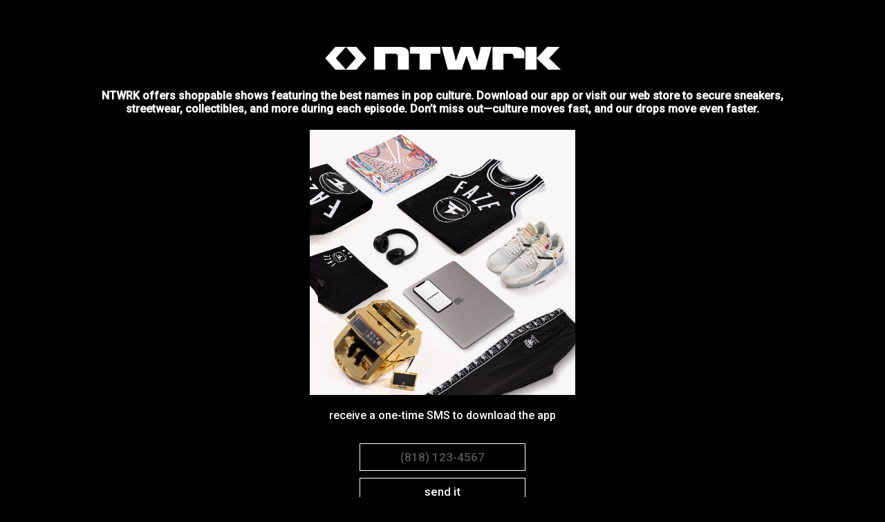

--- FILE ---
content_type: text/html; charset=utf-8
request_url: http://text.thentwrk.com/faze?_branch_match_id=1542044978917223492&utm_source=FaZe%20Clan&utm_campaign=Nick%20K%20Crossover&utm_medium=Web&_branch_referrer=H4sIAAAAAAAAA8soKSkottLXL8lIzSspL8rWSywo0MvJzMvWN89MripwDKoKN7GvK0pNSy0qysxLj08qyi8vTi2ydc4oys9NBQCieybGPgAAAA%3D%3D
body_size: 1824
content:
<!DOCTYPE HTML>
<html lang="en-US">
    <head>
        <title>
            NTWRK - Text Link
        </title>
        <meta charset="UTF-8">
        <link rel="stylesheet" type="text/css" href="style-faze.css" />

        <script async src="https://www.googletagmanager.com/gtag/js?id=UA-124200992-4"></script>
        <script>
            window.dataLayer = window.dataLayer || [];
            function gtag(){dataLayer.push(arguments);}
            gtag('js', new Date());
            gtag('config', 'UA-124200992-4');
        </script>

        <script type="text/javascript">
            (function(b,r,a,n,c,h,_,s,d,k){if(!b[n]||!b[n]._q){for(;s<_.length;)c(h,_[s++]);d=r.createElement(a);d.async=1;d.src="https://cdn.branch.io/branch-latest.min.js";k=r.getElementsByTagName(a)[0];k.parentNode.insertBefore(d,k);b[n]=h}})(window,document,"script","branch",function(b,r){b[r]=function(){b._q.push([r,arguments])}},{_q:[],_v:1},"addListener applyCode banner closeBanner creditHistory credits data deepview deepviewCta first getCode init link logout redeem referrals removeListener sendSMS setBranchViewData setIdentity track validateCode".split(" "), 0);

            branch.init('key_live_fbUkj50n6ggVTVafKQ3IpcmiCydqYKmM');
                function getJsonFromUrl() {
                    var url = location.search;
                    var query = url.substr(1);
                    var result = {};
                    query.split("&").forEach(function(part) {
                        var item = part.split("=");
                        result[item[0]] = decodeURIComponent(item[1]);
                    });
                    return result;
                }

                function sendSMS(form) {
                    var alert = document.getElementById('alert');
                    alert.innerText = "Sending you a link to download...";

                    var button = document.getElementById('btn-submit');
                    button.value = "sending it...";

                    var phone = form.phone.value;
                    var urlParams = getJsonFromUrl();
                    var linkData = {
                        tags: [],
                        channel: 'Website',
                        feature: 'TextMeTheApp',
                        data: {
                            ...urlParams
                        }
                    };
                    var options = {};
                    var callback = function(err, result) {
                        if (err) {
                            alert.innerText = "Sorry, something went wrong, we've been notified of this issue.";
                            button.value = "failed to send it :(";
                        }
                        else {
                            alert.innerText = "SMS sent to your phone.";
                            button.value = "sent it (:";
                        }
                    };
                    branch.sendSMS(phone, linkData, options, callback);
                    form.phone.value = "";
                }
        </script>
    </head>
    <body>
        <a href="http://thentwrk.com/" target="_blank"> 
            <img class="logo" src="https://d32gcpo886onwv.cloudfront.net/NTWRK-Web/logo_white.png" /> 
        </a>
        <h4 style="margin-left:10%; margin-right:10%">
            NTWRK offers shoppable shows featuring the best names in pop culture. Download our app or visit our web store to secure sneakers, streetwear, collectibles, and more during each episode. Don’t miss out—culture moves fast, and our drops move even faster.
        </h4>
        <img src="http://d32gcpo886onwv.cloudfront.net/FaZe/pwrd_by_ntwrk_asset.jpg" width="30%">
        <br>
        <p>
            receive a one-time SMS to download the app
        </p>
        <p id="alert" class="alert">
        </p>
        <form onsubmit="sendSMS(this); return false;">
            <input id="phone" name="phone" type="tel" placeholder="(818) 123-4567"/>
            <input type="submit" id="btn-submit" class="btn-submit" value="send it"/>
        </form>
        <p class="footnote">
            <br/>
            By providing your phone number, you agree to receive a one-time automated text message with a link to get the app. Standard messaging rates may apply.
        </p>
    </body>
</html>


--- FILE ---
content_type: text/css; charset=utf-8
request_url: http://text.thentwrk.com/style-faze.css
body_size: 599
content:
@import url(https://fonts.googleapis.com/css?family=Roboto:500);

html {
	height: 100%;
}

body {
	font-family: "Roboto", Helvetica, Arial;
	background-color: #000;
	color: #fff;
	background-attachment: fixed;
	text-align: center;
	margin: 0;
}

.alert{
	color: #fff5;
}

::placeholder { /* Chrome, Firefox, Opera, Safari 10.1+ */
  color: #fff5;
  opacity: 1; /* Firefox */
}

:-ms-input-placeholder { /* Internet Explorer 10-11 */
  color: #fff5;
}

::-ms-input-placeholder { /* Microsoft Edge */
  color: #fff5;
}

.logo {
	max-width: 350px;
	margin-top: 5%;
}

.footnote {
    color: #999999;
    font-size: 7px;
    margin: auto;
	width: 240px;
}

input, button, a.btn-submit {
	font-family: "Roboto", Helvetica, Arial;
	font-size: 17px;
	font-weight: 500;
}

input#phone {
	border: 1px solid #fff;
	background-color: #000;
	color: #fff;
	text-align:center;
	width: 240px;
	height: 40px;
	margin-top: 15px;
	margin-bottom: 10px;
	margin-left: auto;
	box-sizing:border-box;
	-moz-box-sizing:border-box;
	-webkit-box-sizing:border-box;
}

.btn-submit {
	position: relative;
	display: block;
	border: 1px solid #fff;
	background: #000;
	width: 240px;
	height: 40px;
	color: #FFF;
	text-decoration: none;
	margin: auto;
	box-sizing: border-box;
	cursor: pointer;
	outline: none;
}

.btn-submit:hover {
	border: 1px solid #fff9;
}

form {
	margin: 0;
}


--- FILE ---
content_type: text/javascript; charset=utf-8
request_url: https://app.link/_r?sdk=web2.86.5&branch_key=key_live_fbUkj50n6ggVTVafKQ3IpcmiCydqYKmM&callback=branch_callback__0
body_size: 68
content:
/**/ typeof branch_callback__0 === 'function' && branch_callback__0("1542044978917223492");